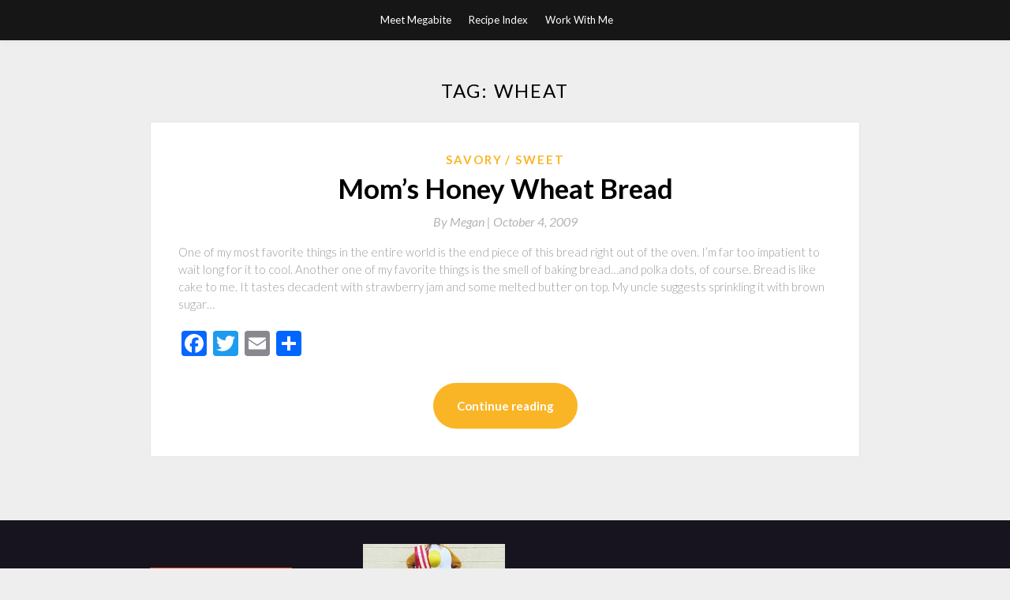

--- FILE ---
content_type: text/html; charset=UTF-8
request_url: https://www.takeamegabite.com/tag/wheat/
body_size: 5824
content:
<!DOCTYPE html>
<html lang="en-US">
<head>
	<meta charset="UTF-8">
	<meta name="viewport" content="width=device-width, initial-scale=1">
	<link rel="profile" href="http://gmpg.org/xfn/11">
	<title>wheat &#8211; Take a Megabite</title>
<link rel='dns-prefetch' href='//fonts.googleapis.com' />
<link rel='dns-prefetch' href='//s.w.org' />
<link rel="alternate" type="application/rss+xml" title="Take a Megabite &raquo; Feed" href="https://www.takeamegabite.com/feed/" />
<link rel="alternate" type="application/rss+xml" title="Take a Megabite &raquo; Comments Feed" href="https://www.takeamegabite.com/comments/feed/" />
<link rel="alternate" type="application/rss+xml" title="Take a Megabite &raquo; wheat Tag Feed" href="https://www.takeamegabite.com/tag/wheat/feed/" />
		<script type="text/javascript">
			window._wpemojiSettings = {"baseUrl":"https:\/\/s.w.org\/images\/core\/emoji\/13.0.0\/72x72\/","ext":".png","svgUrl":"https:\/\/s.w.org\/images\/core\/emoji\/13.0.0\/svg\/","svgExt":".svg","source":{"concatemoji":"https:\/\/www.takeamegabite.com\/wp-includes\/js\/wp-emoji-release.min.js?ver=8f7fef8880455730d08bc3031f09a76a"}};
			!function(e,a,t){var r,n,o,i,p=a.createElement("canvas"),s=p.getContext&&p.getContext("2d");function c(e,t){var a=String.fromCharCode;s.clearRect(0,0,p.width,p.height),s.fillText(a.apply(this,e),0,0);var r=p.toDataURL();return s.clearRect(0,0,p.width,p.height),s.fillText(a.apply(this,t),0,0),r===p.toDataURL()}function l(e){if(!s||!s.fillText)return!1;switch(s.textBaseline="top",s.font="600 32px Arial",e){case"flag":return!c([127987,65039,8205,9895,65039],[127987,65039,8203,9895,65039])&&(!c([55356,56826,55356,56819],[55356,56826,8203,55356,56819])&&!c([55356,57332,56128,56423,56128,56418,56128,56421,56128,56430,56128,56423,56128,56447],[55356,57332,8203,56128,56423,8203,56128,56418,8203,56128,56421,8203,56128,56430,8203,56128,56423,8203,56128,56447]));case"emoji":return!c([55357,56424,8205,55356,57212],[55357,56424,8203,55356,57212])}return!1}function d(e){var t=a.createElement("script");t.src=e,t.defer=t.type="text/javascript",a.getElementsByTagName("head")[0].appendChild(t)}for(i=Array("flag","emoji"),t.supports={everything:!0,everythingExceptFlag:!0},o=0;o<i.length;o++)t.supports[i[o]]=l(i[o]),t.supports.everything=t.supports.everything&&t.supports[i[o]],"flag"!==i[o]&&(t.supports.everythingExceptFlag=t.supports.everythingExceptFlag&&t.supports[i[o]]);t.supports.everythingExceptFlag=t.supports.everythingExceptFlag&&!t.supports.flag,t.DOMReady=!1,t.readyCallback=function(){t.DOMReady=!0},t.supports.everything||(n=function(){t.readyCallback()},a.addEventListener?(a.addEventListener("DOMContentLoaded",n,!1),e.addEventListener("load",n,!1)):(e.attachEvent("onload",n),a.attachEvent("onreadystatechange",function(){"complete"===a.readyState&&t.readyCallback()})),(r=t.source||{}).concatemoji?d(r.concatemoji):r.wpemoji&&r.twemoji&&(d(r.twemoji),d(r.wpemoji)))}(window,document,window._wpemojiSettings);
		</script>
		<style type="text/css">
img.wp-smiley,
img.emoji {
	display: inline !important;
	border: none !important;
	box-shadow: none !important;
	height: 1em !important;
	width: 1em !important;
	margin: 0 .07em !important;
	vertical-align: -0.1em !important;
	background: none !important;
	padding: 0 !important;
}
</style>
	<link rel='stylesheet' id='wp-block-library-css'  href='https://www.takeamegabite.com/wp-includes/css/dist/block-library/style.min.css?ver=8f7fef8880455730d08bc3031f09a76a' type='text/css' media='all' />
<link rel='stylesheet' id='titan-adminbar-styles-css'  href='https://www.takeamegabite.com/wp-content/plugins/anti-spam/assets/css/admin-bar.css?ver=7.2.0' type='text/css' media='all' />
<link rel='stylesheet' id='simpleblogily-googlefonts-css'  href='https://fonts.googleapis.com/css?family=Lato%3A300%2C400%2C400i%2C700%7CMontserrat%3A400%2C400i%2C500%2C600%2C700&#038;subset=latin%2Clatin-ext' type='text/css' media='all' />
<link rel='stylesheet' id='simpleblogily-style-css'  href='https://www.takeamegabite.com/wp-content/themes/simpleblogily/style.css?ver=8f7fef8880455730d08bc3031f09a76a' type='text/css' media='all' />
<link rel='stylesheet' id='simpleblogily-font-awesome-css-css'  href='https://www.takeamegabite.com/wp-content/themes/simpleblogily/css/font-awesome.min.css?ver=8f7fef8880455730d08bc3031f09a76a' type='text/css' media='all' />
<link rel='stylesheet' id='addtoany-css'  href='https://www.takeamegabite.com/wp-content/plugins/add-to-any/addtoany.min.css?ver=1.15' type='text/css' media='all' />
<script type='text/javascript' src='https://www.takeamegabite.com/wp-includes/js/jquery/jquery.js?ver=1.12.4-wp' id='jquery-core-js'></script>
<script type='text/javascript' src='https://www.takeamegabite.com/wp-content/plugins/add-to-any/addtoany.min.js?ver=1.1' id='addtoany-js'></script>
<link rel="https://api.w.org/" href="https://www.takeamegabite.com/wp-json/" /><link rel="alternate" type="application/json" href="https://www.takeamegabite.com/wp-json/wp/v2/tags/53" /><link rel="EditURI" type="application/rsd+xml" title="RSD" href="https://www.takeamegabite.com/xmlrpc.php?rsd" />
<link rel="wlwmanifest" type="application/wlwmanifest+xml" href="https://www.takeamegabite.com/wp-includes/wlwmanifest.xml" /> 


<script data-cfasync="false">
window.a2a_config=window.a2a_config||{};a2a_config.callbacks=[];a2a_config.overlays=[];a2a_config.templates={};
(function(d,s,a,b){a=d.createElement(s);b=d.getElementsByTagName(s)[0];a.async=1;a.src="https://static.addtoany.com/menu/page.js";b.parentNode.insertBefore(a,b);})(document,"script");
</script>
<script type="text/javascript">
(function(url){
	if(/(?:Chrome\/26\.0\.1410\.63 Safari\/537\.31|WordfenceTestMonBot)/.test(navigator.userAgent)){ return; }
	var addEvent = function(evt, handler) {
		if (window.addEventListener) {
			document.addEventListener(evt, handler, false);
		} else if (window.attachEvent) {
			document.attachEvent('on' + evt, handler);
		}
	};
	var removeEvent = function(evt, handler) {
		if (window.removeEventListener) {
			document.removeEventListener(evt, handler, false);
		} else if (window.detachEvent) {
			document.detachEvent('on' + evt, handler);
		}
	};
	var evts = 'contextmenu dblclick drag dragend dragenter dragleave dragover dragstart drop keydown keypress keyup mousedown mousemove mouseout mouseover mouseup mousewheel scroll'.split(' ');
	var logHuman = function() {
		if (window.wfLogHumanRan) { return; }
		window.wfLogHumanRan = true;
		var wfscr = document.createElement('script');
		wfscr.type = 'text/javascript';
		wfscr.async = true;
		wfscr.src = url + '&r=' + Math.random();
		(document.getElementsByTagName('head')[0]||document.getElementsByTagName('body')[0]).appendChild(wfscr);
		for (var i = 0; i < evts.length; i++) {
			removeEvent(evts[i], logHuman);
		}
	};
	for (var i = 0; i < evts.length; i++) {
		addEvent(evts[i], logHuman);
	}
})('//www.takeamegabite.com/?wordfence_lh=1&hid=B10EBBE11607A0C335ABBC823C69069E');
</script><script type="text/javascript" src="https://www.takeamegabite.com/wp-content/plugins/si-captcha-for-wordpress/captcha/si_captcha.js?ver=1769943022"></script>
<!-- begin SI CAPTCHA Anti-Spam - login/register form style -->
<style type="text/css">
.si_captcha_small { width:175px; height:45px; padding-top:10px; padding-bottom:10px; }
.si_captcha_large { width:250px; height:60px; padding-top:10px; padding-bottom:10px; }
img#si_image_com { border-style:none; margin:0; padding-right:5px; float:left; }
img#si_image_reg { border-style:none; margin:0; padding-right:5px; float:left; }
img#si_image_log { border-style:none; margin:0; padding-right:5px; float:left; }
img#si_image_side_login { border-style:none; margin:0; padding-right:5px; float:left; }
img#si_image_checkout { border-style:none; margin:0; padding-right:5px; float:left; }
img#si_image_jetpack { border-style:none; margin:0; padding-right:5px; float:left; }
img#si_image_bbpress_topic { border-style:none; margin:0; padding-right:5px; float:left; }
.si_captcha_refresh { border-style:none; margin:0; vertical-align:bottom; }
div#si_captcha_input { display:block; padding-top:15px; padding-bottom:5px; }
label#si_captcha_code_label { margin:0; }
input#si_captcha_code_input { width:65px; }
p#si_captcha_code_p { clear: left; padding-top:10px; }
.si-captcha-jetpack-error { color:#DC3232; }
</style>
<!-- end SI CAPTCHA Anti-Spam - login/register form style -->
</head>

<body class="archive tag tag-wheat tag-53 hfeed">
	<div id="page" class="site">
		<a class="skip-link screen-reader-text" href="#content">Skip to content</a>
		<header id="masthead" class="site-header" role="banner">
			<nav id="site-navigation" class="main-navigation" role="navigation">
				<div class="top-nav container">
					<button class="menu-toggle" aria-controls="primary-menu" aria-expanded="false">
						<span class="m_menu_icon"></span>
						<span class="m_menu_icon"></span>
						<span class="m_menu_icon"></span>
					</button>
					<div id="primary-menu" class="menu"><ul>
<li class="page_item page-item-2"><a href="https://www.takeamegabite.com/about/">Meet Megabite</a></li>
<li class="page_item page-item-913"><a href="https://www.takeamegabite.com/recipe-index/">Recipe Index</a></li>
<li class="page_item page-item-16130"><a href="https://www.takeamegabite.com/work-with-me/">Work With Me</a></li>
</ul></div>
				</div>
			</nav><!-- #site-navigation -->
		</header>

			<div id="content" class="site-content">


	<div id="primary" class="content-area container">
		<main id="main" class="site-main full-width" role="main">

		
			<header class="page-header">
				<h1 class="page-title">Tag: <span>wheat</span></h1>			</header><!-- .page-header -->

			
<article id="post-607" class="post-607 post type-post status-publish format-standard hentry category-savory category-sweet tag-bread tag-honey tag-wheat">
	<!-- Single start -->

		<!-- Post feed start -->
	<div class="blog-feed-post-wrapper">

			<div class="blog-feed-thumbnail-entry-content">
		<span class="blog-feed-category"><a href="https://www.takeamegabite.com/category/savory/" rel="category tag">Savory</a> <a href="https://www.takeamegabite.com/category/sweet/" rel="category tag">Sweet</a></span>

		<h2 class="entry-title"><a href="https://www.takeamegabite.com/moms-honey-wheat-bread/" rel="bookmark">Mom&#8217;s Honey Wheat Bread</a></h2>		
		<div class="blog-feed-meta">
			<a href="https://www.takeamegabite.com/moms-honey-wheat-bread/">By	<span class="post-author">Megan | </a> 
			<span class="post-date"><span class="posted-on"> <a href="https://www.takeamegabite.com/moms-honey-wheat-bread/" rel="bookmark"><time class="entry-date published" datetime="2009-10-04T15:13:27-04:00">October 4, 2009</time><time class="updated" datetime="2009-10-04T18:39:15-04:00">October 4, 2009</time></a></span><span class="byline"> by <span class="author vcard"><a class="url fn n" href="https://www.takeamegabite.com/author/mdekok/">Megan</a></span></span></span>
			<!-- Sticky banner -->
				</div>
	<div class="text-left">
		<p>One of my most favorite things in the entire world is the end piece of this bread right out of the oven. I&#8217;m far too impatient to wait long for it to cool. Another one of my favorite things is the smell of baking bread&#8230;and polka dots, of course. Bread is like cake to me. It tastes decadent with strawberry jam and some melted butter on top. My uncle suggests sprinkling it with brown sugar&hellip; </p>
<div class="addtoany_share_save_container addtoany_content addtoany_content_bottom"><div class="a2a_kit a2a_kit_size_32 addtoany_list" data-a2a-url="https://www.takeamegabite.com/moms-honey-wheat-bread/" data-a2a-title="Mom’s Honey Wheat Bread"><a class="a2a_button_facebook" href="https://www.addtoany.com/add_to/facebook?linkurl=https%3A%2F%2Fwww.takeamegabite.com%2Fmoms-honey-wheat-bread%2F&amp;linkname=Mom%E2%80%99s%20Honey%20Wheat%20Bread" title="Facebook" rel="nofollow noopener" target="_blank"></a><a class="a2a_button_twitter" href="https://www.addtoany.com/add_to/twitter?linkurl=https%3A%2F%2Fwww.takeamegabite.com%2Fmoms-honey-wheat-bread%2F&amp;linkname=Mom%E2%80%99s%20Honey%20Wheat%20Bread" title="Twitter" rel="nofollow noopener" target="_blank"></a><a class="a2a_button_email" href="https://www.addtoany.com/add_to/email?linkurl=https%3A%2F%2Fwww.takeamegabite.com%2Fmoms-honey-wheat-bread%2F&amp;linkname=Mom%E2%80%99s%20Honey%20Wheat%20Bread" title="Email" rel="nofollow noopener" target="_blank"></a><a class="a2a_dd addtoany_share_save addtoany_share" href="https://www.addtoany.com/share"></a></div></div> 
		<p class="readmore-btn-wrapper">
			<a href="https://www.takeamegabite.com/moms-honey-wheat-bread/" class="readmore-btn">
				Continue reading			</a>
		</p>
	</div>
</div>
</div>
<!-- Post feed end -->

</article>
		</main><!-- #main -->
</div><!-- #primary -->


</div><!-- #content -->



<footer id="colophon" class="site-footer" role="contentinfo">

		<div class="footer-widgets-wrapper">
		<div class="container">
			<div class="footer-widget-single">
				<div class="footer-widgets">			<div class="textwidget"><!-- BEGIN 160x600 MAIN AD-->
<script src="http://ads.blogherads.com/bh/30/305/305462/1069560/160a.js" type="text/javascript"></script>
<!-- END 160x600 MAIN AD--></div>
		</div><div class="footer-widgets">			<div class="textwidget"><a href="http://www.takeamegabite.com/work-with-me//"><img src="http://www.takeamegabite.com/wp-content/uploads//2015/05/workin.jpg
" align="left" alt="i-love-chocolate"/></a></div>
		</div><div class="footer-widgets">			<div class="textwidget"><a href="http://www.facebook.com/pages/Take-a-Megabite/134884405274"><img src="http://www.takeamegabite.com/wp-content/uploads//2015/05/facebook.jpg
" align="left" alt="DESCRIPTION-OF-IMAGE"/></a>

<a href="https://twitter.com/#!/takeamegabite"><img src="http://www.takeamegabite.com/wp-content/uploads//2015/05/Twitter_real.jpg
" align="left" alt="DESCRIPTION-OF-IMAGE"/></a>

<a href="http://pinterest.com/takeamegabite/"><img src="http://www.takeamegabite.com/wp-content/uploads//2015/05/Pinterest_real.jpg" align="left" alt="DESCRIPTION-OF-IMAGE"/></a>

<a href="http://instagram.com/takeamegabite/"><img src="http://www.takeamegabite.com/wp-content/uploads//2015/05/Insta_realzzz.jpg" align="left" alt="DESCRIPTION-OF-IMAGE"/></a>

</div>
		</div><div class="footer-widgets"><h3>some of my favorites</h3>
	<ul class='xoxo blogroll'>
<li><a href="http://dulanotes.com">Dula Notes</a></li>
<li><a href="http://www.hungrygirlporvida.com/" title="My favorite girl to to judge scones with.">Hungry Girl Por Vida</a></li>
<li><a href="http://www.southernsouffle.com">Southern Souffle</a></li>
<li><a href="http://www.sprinklebakes.com/">Sprinkle Bakes</a></li>
<li><a href="http://witandvinegar.com">Wit &amp; Vinegar</a></li>

	</ul>
</div>
<div class="footer-widgets">			<div class="textwidget"><!-- FM Tracking Pixel -->
<script type='text/javascript' src='http://static.fmpub.net/site/takeamegabite'></script>
<!-- FM Tracking Pixel --></div>
		</div><div class="footer-widgets"><h3>Meta-bites</h3>
		<ul>
						<li><a href="https://www.takeamegabite.com/wp-login.php">Log in</a></li>
			<li><a href="https://www.takeamegabite.com/feed/">Entries feed</a></li>
			<li><a href="https://www.takeamegabite.com/comments/feed/">Comments feed</a></li>

			<li><a href="https://wordpress.org/">WordPress.org</a></li>
		</ul>

		</div><div class="footer-widgets">			<div class="textwidget"><OBJECT classid="clsid:D27CDB6E-AE6D-11cf-96B8-444553540000" codebase="http://fpdownload.macromedia.com/get/flashplayer/current/swflash.cab" id="Player_921d88f4-691c-4cfb-bda8-48419159d6ff"  WIDTH="160px" HEIGHT="400px"> <PARAM NAME="movie" VALUE="http://ws.amazon.com/widgets/q?ServiceVersion=20070822&MarketPlace=US&ID=V20070822%2FUS%2Ftakameg-20%2F8009%2F921d88f4-691c-4cfb-bda8-48419159d6ff&Operation=GetDisplayTemplate"><PARAM NAME="quality" VALUE="high"><PARAM NAME="bgcolor" VALUE="#FFFFFF"><PARAM NAME="allowscriptaccess" VALUE="always"><embed src="http://ws.amazon.com/widgets/q?ServiceVersion=20070822&MarketPlace=US&ID=V20070822%2FUS%2Ftakameg-20%2F8009%2F921d88f4-691c-4cfb-bda8-48419159d6ff&Operation=GetDisplayTemplate" id="Player_921d88f4-691c-4cfb-bda8-48419159d6ff" quality="high" bgcolor="#ffffff" name="Player_921d88f4-691c-4cfb-bda8-48419159d6ff" allowscriptaccess="always"  type="application/x-shockwave-flash" align="middle" height="400px" width="160px"></embed></OBJECT> <NOSCRIPT><A HREF="http://ws.amazon.com/widgets/q?ServiceVersion=20070822&MarketPlace=US&ID=V20070822%2FUS%2Ftakameg-20%2F8009%2F921d88f4-691c-4cfb-bda8-48419159d6ff&Operation=NoScript">Amazon.com Widgets</A></NOSCRIPT></div>
		</div>			</div>
			<div class="footer-widget-single footer-widget-middle">
							</div>
			<div class="footer-widget-single">
				<div class="footer-widgets">			<div class="textwidget"><a href="http://www.takeamegabite.com/?page_id=2"><img src="http://www.takeamegabite.com/wp-content/uploads//2015/10/meatmegabite4.jpg" align="left" alt="DESCRIPTION-OF-IMAGE"/></a></div>
		</div><div class="footer-widgets">			<div class="textwidget"><a href="http://www.takeamegabite.com/"><img src="http://www.takeamegabite.com/wp-content/uploads//2015/05/PS2.jpg
" align="left" alt="teaspoon-tablespoon-drama"/></a></div>
		</div><div class="footer-widgets">			<div class="textwidget"><a href="http://www.takeamegabite.com/tag/chocolate/"><img src="http://www.takeamegabite.com/wp-content/uploads//2015/05/chocolate2.jpg
" align="left" alt="i-love-chocolate"/></a>

<a href="http://www.takeamegabite.com/tag/pizza/"><img src="http://www.takeamegabite.com/wp-content/uploads//2015/05/pizza1.jpg
" align="left" alt="i-love-pizza"/></a></div>
		</div><div class="footer-widgets">			<div class="textwidget"><p><a href="http://feeds.feedburner.com/TakeAMegabite" rel="alternate" type="application/rss+xml"><img src="http://www.feedburner.com/fb/images/pub/feed-icon16x16.png" alt="" style="vertical-align:left;border:0"/></a>&nbsp;<a href="http://feeds.feedburner.com/TakeAMegabite" rel="alternate" type="application/rss+xml">Subscribe in a reader</a></p></div>
		</div><div class="footer-widgets"><h3>Months of Megabites</h3>		<label class="screen-reader-text" for="archives-dropdown-3">Months of Megabites</label>
		<select id="archives-dropdown-3" name="archive-dropdown">
			
			<option value="">Select Month</option>
				<option value='https://www.takeamegabite.com/2017/12/'> December 2017 </option>
	<option value='https://www.takeamegabite.com/2017/09/'> September 2017 </option>
	<option value='https://www.takeamegabite.com/2017/08/'> August 2017 </option>
	<option value='https://www.takeamegabite.com/2017/07/'> July 2017 </option>
	<option value='https://www.takeamegabite.com/2017/05/'> May 2017 </option>
	<option value='https://www.takeamegabite.com/2017/04/'> April 2017 </option>
	<option value='https://www.takeamegabite.com/2016/12/'> December 2016 </option>
	<option value='https://www.takeamegabite.com/2016/07/'> July 2016 </option>
	<option value='https://www.takeamegabite.com/2016/05/'> May 2016 </option>
	<option value='https://www.takeamegabite.com/2016/03/'> March 2016 </option>
	<option value='https://www.takeamegabite.com/2016/02/'> February 2016 </option>
	<option value='https://www.takeamegabite.com/2016/01/'> January 2016 </option>
	<option value='https://www.takeamegabite.com/2015/12/'> December 2015 </option>
	<option value='https://www.takeamegabite.com/2015/11/'> November 2015 </option>
	<option value='https://www.takeamegabite.com/2015/10/'> October 2015 </option>
	<option value='https://www.takeamegabite.com/2015/09/'> September 2015 </option>
	<option value='https://www.takeamegabite.com/2015/08/'> August 2015 </option>
	<option value='https://www.takeamegabite.com/2015/07/'> July 2015 </option>
	<option value='https://www.takeamegabite.com/2015/06/'> June 2015 </option>
	<option value='https://www.takeamegabite.com/2015/05/'> May 2015 </option>
	<option value='https://www.takeamegabite.com/2015/04/'> April 2015 </option>
	<option value='https://www.takeamegabite.com/2015/03/'> March 2015 </option>
	<option value='https://www.takeamegabite.com/2015/02/'> February 2015 </option>
	<option value='https://www.takeamegabite.com/2015/01/'> January 2015 </option>
	<option value='https://www.takeamegabite.com/2014/12/'> December 2014 </option>
	<option value='https://www.takeamegabite.com/2014/11/'> November 2014 </option>
	<option value='https://www.takeamegabite.com/2014/10/'> October 2014 </option>
	<option value='https://www.takeamegabite.com/2014/09/'> September 2014 </option>
	<option value='https://www.takeamegabite.com/2014/08/'> August 2014 </option>
	<option value='https://www.takeamegabite.com/2014/07/'> July 2014 </option>
	<option value='https://www.takeamegabite.com/2014/06/'> June 2014 </option>
	<option value='https://www.takeamegabite.com/2014/05/'> May 2014 </option>
	<option value='https://www.takeamegabite.com/2014/04/'> April 2014 </option>
	<option value='https://www.takeamegabite.com/2014/03/'> March 2014 </option>
	<option value='https://www.takeamegabite.com/2014/02/'> February 2014 </option>
	<option value='https://www.takeamegabite.com/2014/01/'> January 2014 </option>
	<option value='https://www.takeamegabite.com/2013/12/'> December 2013 </option>
	<option value='https://www.takeamegabite.com/2013/11/'> November 2013 </option>
	<option value='https://www.takeamegabite.com/2013/10/'> October 2013 </option>
	<option value='https://www.takeamegabite.com/2013/09/'> September 2013 </option>
	<option value='https://www.takeamegabite.com/2013/08/'> August 2013 </option>
	<option value='https://www.takeamegabite.com/2013/07/'> July 2013 </option>
	<option value='https://www.takeamegabite.com/2013/06/'> June 2013 </option>
	<option value='https://www.takeamegabite.com/2013/05/'> May 2013 </option>
	<option value='https://www.takeamegabite.com/2013/04/'> April 2013 </option>
	<option value='https://www.takeamegabite.com/2013/03/'> March 2013 </option>
	<option value='https://www.takeamegabite.com/2013/02/'> February 2013 </option>
	<option value='https://www.takeamegabite.com/2013/01/'> January 2013 </option>
	<option value='https://www.takeamegabite.com/2012/12/'> December 2012 </option>
	<option value='https://www.takeamegabite.com/2012/11/'> November 2012 </option>
	<option value='https://www.takeamegabite.com/2012/10/'> October 2012 </option>
	<option value='https://www.takeamegabite.com/2012/09/'> September 2012 </option>
	<option value='https://www.takeamegabite.com/2012/08/'> August 2012 </option>
	<option value='https://www.takeamegabite.com/2012/07/'> July 2012 </option>
	<option value='https://www.takeamegabite.com/2012/06/'> June 2012 </option>
	<option value='https://www.takeamegabite.com/2012/05/'> May 2012 </option>
	<option value='https://www.takeamegabite.com/2012/04/'> April 2012 </option>
	<option value='https://www.takeamegabite.com/2012/03/'> March 2012 </option>
	<option value='https://www.takeamegabite.com/2012/02/'> February 2012 </option>
	<option value='https://www.takeamegabite.com/2012/01/'> January 2012 </option>
	<option value='https://www.takeamegabite.com/2011/12/'> December 2011 </option>
	<option value='https://www.takeamegabite.com/2011/11/'> November 2011 </option>
	<option value='https://www.takeamegabite.com/2011/10/'> October 2011 </option>
	<option value='https://www.takeamegabite.com/2011/09/'> September 2011 </option>
	<option value='https://www.takeamegabite.com/2011/08/'> August 2011 </option>
	<option value='https://www.takeamegabite.com/2011/07/'> July 2011 </option>
	<option value='https://www.takeamegabite.com/2011/06/'> June 2011 </option>
	<option value='https://www.takeamegabite.com/2011/05/'> May 2011 </option>
	<option value='https://www.takeamegabite.com/2011/04/'> April 2011 </option>
	<option value='https://www.takeamegabite.com/2011/03/'> March 2011 </option>
	<option value='https://www.takeamegabite.com/2011/02/'> February 2011 </option>
	<option value='https://www.takeamegabite.com/2011/01/'> January 2011 </option>
	<option value='https://www.takeamegabite.com/2010/12/'> December 2010 </option>
	<option value='https://www.takeamegabite.com/2010/11/'> November 2010 </option>
	<option value='https://www.takeamegabite.com/2010/10/'> October 2010 </option>
	<option value='https://www.takeamegabite.com/2010/09/'> September 2010 </option>
	<option value='https://www.takeamegabite.com/2010/08/'> August 2010 </option>
	<option value='https://www.takeamegabite.com/2010/07/'> July 2010 </option>
	<option value='https://www.takeamegabite.com/2010/06/'> June 2010 </option>
	<option value='https://www.takeamegabite.com/2010/05/'> May 2010 </option>
	<option value='https://www.takeamegabite.com/2010/04/'> April 2010 </option>
	<option value='https://www.takeamegabite.com/2010/03/'> March 2010 </option>
	<option value='https://www.takeamegabite.com/2010/02/'> February 2010 </option>
	<option value='https://www.takeamegabite.com/2010/01/'> January 2010 </option>
	<option value='https://www.takeamegabite.com/2009/12/'> December 2009 </option>
	<option value='https://www.takeamegabite.com/2009/11/'> November 2009 </option>
	<option value='https://www.takeamegabite.com/2009/10/'> October 2009 </option>
	<option value='https://www.takeamegabite.com/2009/09/'> September 2009 </option>
	<option value='https://www.takeamegabite.com/2009/08/'> August 2009 </option>
	<option value='https://www.takeamegabite.com/2009/07/'> July 2009 </option>
	<option value='https://www.takeamegabite.com/2009/06/'> June 2009 </option>

		</select>

<script type="text/javascript">
/* <![CDATA[ */
(function() {
	var dropdown = document.getElementById( "archives-dropdown-3" );
	function onSelectChange() {
		if ( dropdown.options[ dropdown.selectedIndex ].value !== '' ) {
			document.location.href = this.options[ this.selectedIndex ].value;
		}
	}
	dropdown.onchange = onSelectChange;
})();
/* ]]> */
</script>
			</div>			</div>
		</div>
	</div>

<div class="site-info">
	<div class="container">
		&copy; 2026 Take a Megabite
			<!-- Delete below lines to remove copyright from footer -->
			<span class="footer-info-right">
			 | Theme: <a rel="nofollow" href="https://superbthemes.com/simpleblogily/">Simple Blogily</a>
			</span>
			<!-- Delete above lines to remove copyright from footer -->

	</div>
</div>

</footer>
</div><!-- #page -->

<script type='text/javascript' src='https://www.takeamegabite.com/wp-content/themes/simpleblogily/js/navigation.js?ver=20151215' id='simpleblogily-navigation-js'></script>
<script type='text/javascript' src='https://www.takeamegabite.com/wp-content/themes/simpleblogily/js/skip-link-focus-fix.js?ver=20151215' id='simpleblogily-skip-link-focus-fix-js'></script>
<script type='text/javascript' src='https://www.takeamegabite.com/wp-content/themes/simpleblogily/js/simpleblogily.js?ver=8f7fef8880455730d08bc3031f09a76a' id='simpleblogily-script-js'></script>
<script type='text/javascript' src='https://www.takeamegabite.com/wp-includes/js/wp-embed.min.js?ver=8f7fef8880455730d08bc3031f09a76a' id='wp-embed-js'></script>

</body>
</html>
